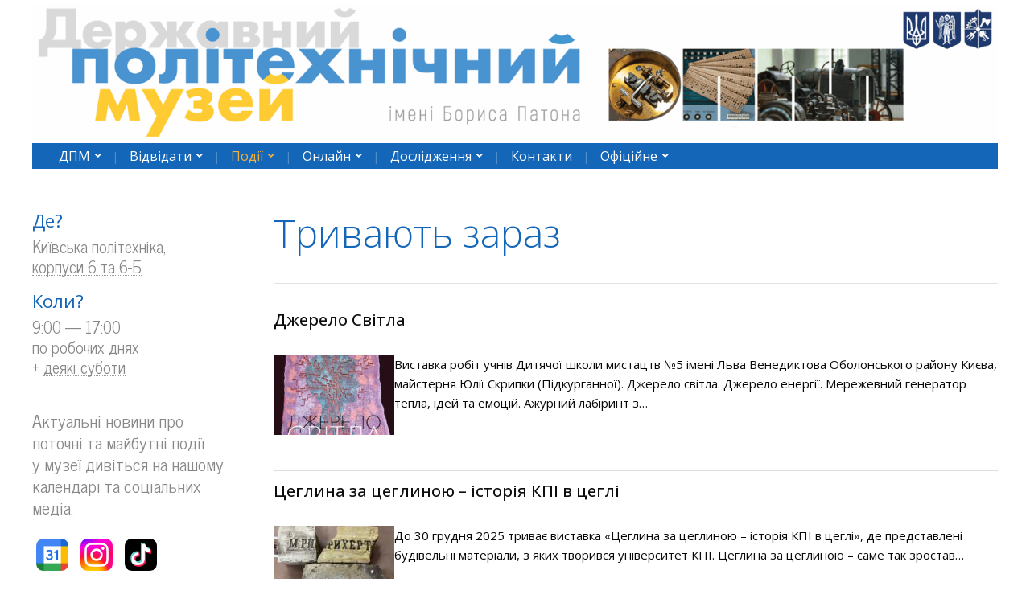

--- FILE ---
content_type: text/html; charset=UTF-8
request_url: https://museum.kpi.ua/category/events/ongoing/
body_size: 10958
content:
<!DOCTYPE html>
<html lang="uk">
	<head>
		<meta charset="UTF-8" />
		<meta http-equiv="X-UA-Compatible" content="IE=edge" />
		<meta name="viewport" content="width=device-width, initial-scale=1.0" />
		<link rel="profile" href="//gmpg.org/xfn/11" />
		<script async src="https://www.googletagmanager.com/gtag/js?id=G-4B6S0YTYCJ"></script>
		<script>
		  window.dataLayer = window.dataLayer || [];
		  function gtag(){dataLayer.push(arguments);}
		  gtag('js', new Date());
		  gtag('config', 'G-4B6S0YTYCJ');
		</script>
	<title>Тривають зараз &#8211; Державний політехнічний музей</title>
<meta name='robots' content='max-image-preview:large' />
	<style>img:is([sizes="auto" i], [sizes^="auto," i]) { contain-intrinsic-size: 3000px 1500px }</style>
	<link rel="alternate" type="application/rss+xml" title="Державний політехнічний музей &raquo; стрічка" href="https://museum.kpi.ua/feed/" />
<link rel="alternate" type="application/rss+xml" title="Державний політехнічний музей &raquo; Канал коментарів" href="https://museum.kpi.ua/comments/feed/" />
<link rel="alternate" type="application/rss+xml" title="Державний політехнічний музей &raquo; Тривають зараз Канал категорії" href="https://museum.kpi.ua/category/events/ongoing/feed/" />
<script type="text/javascript">
/* <![CDATA[ */
window._wpemojiSettings = {"baseUrl":"https:\/\/s.w.org\/images\/core\/emoji\/15.1.0\/72x72\/","ext":".png","svgUrl":"https:\/\/s.w.org\/images\/core\/emoji\/15.1.0\/svg\/","svgExt":".svg","source":{"concatemoji":"https:\/\/museum.kpi.ua\/wp-includes\/js\/wp-emoji-release.min.js?ver=6.8.1"}};
/*! This file is auto-generated */
!function(i,n){var o,s,e;function c(e){try{var t={supportTests:e,timestamp:(new Date).valueOf()};sessionStorage.setItem(o,JSON.stringify(t))}catch(e){}}function p(e,t,n){e.clearRect(0,0,e.canvas.width,e.canvas.height),e.fillText(t,0,0);var t=new Uint32Array(e.getImageData(0,0,e.canvas.width,e.canvas.height).data),r=(e.clearRect(0,0,e.canvas.width,e.canvas.height),e.fillText(n,0,0),new Uint32Array(e.getImageData(0,0,e.canvas.width,e.canvas.height).data));return t.every(function(e,t){return e===r[t]})}function u(e,t,n){switch(t){case"flag":return n(e,"\ud83c\udff3\ufe0f\u200d\u26a7\ufe0f","\ud83c\udff3\ufe0f\u200b\u26a7\ufe0f")?!1:!n(e,"\ud83c\uddfa\ud83c\uddf3","\ud83c\uddfa\u200b\ud83c\uddf3")&&!n(e,"\ud83c\udff4\udb40\udc67\udb40\udc62\udb40\udc65\udb40\udc6e\udb40\udc67\udb40\udc7f","\ud83c\udff4\u200b\udb40\udc67\u200b\udb40\udc62\u200b\udb40\udc65\u200b\udb40\udc6e\u200b\udb40\udc67\u200b\udb40\udc7f");case"emoji":return!n(e,"\ud83d\udc26\u200d\ud83d\udd25","\ud83d\udc26\u200b\ud83d\udd25")}return!1}function f(e,t,n){var r="undefined"!=typeof WorkerGlobalScope&&self instanceof WorkerGlobalScope?new OffscreenCanvas(300,150):i.createElement("canvas"),a=r.getContext("2d",{willReadFrequently:!0}),o=(a.textBaseline="top",a.font="600 32px Arial",{});return e.forEach(function(e){o[e]=t(a,e,n)}),o}function t(e){var t=i.createElement("script");t.src=e,t.defer=!0,i.head.appendChild(t)}"undefined"!=typeof Promise&&(o="wpEmojiSettingsSupports",s=["flag","emoji"],n.supports={everything:!0,everythingExceptFlag:!0},e=new Promise(function(e){i.addEventListener("DOMContentLoaded",e,{once:!0})}),new Promise(function(t){var n=function(){try{var e=JSON.parse(sessionStorage.getItem(o));if("object"==typeof e&&"number"==typeof e.timestamp&&(new Date).valueOf()<e.timestamp+604800&&"object"==typeof e.supportTests)return e.supportTests}catch(e){}return null}();if(!n){if("undefined"!=typeof Worker&&"undefined"!=typeof OffscreenCanvas&&"undefined"!=typeof URL&&URL.createObjectURL&&"undefined"!=typeof Blob)try{var e="postMessage("+f.toString()+"("+[JSON.stringify(s),u.toString(),p.toString()].join(",")+"));",r=new Blob([e],{type:"text/javascript"}),a=new Worker(URL.createObjectURL(r),{name:"wpTestEmojiSupports"});return void(a.onmessage=function(e){c(n=e.data),a.terminate(),t(n)})}catch(e){}c(n=f(s,u,p))}t(n)}).then(function(e){for(var t in e)n.supports[t]=e[t],n.supports.everything=n.supports.everything&&n.supports[t],"flag"!==t&&(n.supports.everythingExceptFlag=n.supports.everythingExceptFlag&&n.supports[t]);n.supports.everythingExceptFlag=n.supports.everythingExceptFlag&&!n.supports.flag,n.DOMReady=!1,n.readyCallback=function(){n.DOMReady=!0}}).then(function(){return e}).then(function(){var e;n.supports.everything||(n.readyCallback(),(e=n.source||{}).concatemoji?t(e.concatemoji):e.wpemoji&&e.twemoji&&(t(e.twemoji),t(e.wpemoji)))}))}((window,document),window._wpemojiSettings);
/* ]]> */
</script>
<style id='wp-emoji-styles-inline-css' type='text/css'>

	img.wp-smiley, img.emoji {
		display: inline !important;
		border: none !important;
		box-shadow: none !important;
		height: 1em !important;
		width: 1em !important;
		margin: 0 0.07em !important;
		vertical-align: -0.1em !important;
		background: none !important;
		padding: 0 !important;
	}
</style>
<link rel='stylesheet' id='wp-block-library-css' href='https://museum.kpi.ua/wp-includes/css/dist/block-library/style.min.css?ver=6.8.1' type='text/css' media='all' />
<style id='classic-theme-styles-inline-css' type='text/css'>
/*! This file is auto-generated */
.wp-block-button__link{color:#fff;background-color:#32373c;border-radius:9999px;box-shadow:none;text-decoration:none;padding:calc(.667em + 2px) calc(1.333em + 2px);font-size:1.125em}.wp-block-file__button{background:#32373c;color:#fff;text-decoration:none}
</style>
<style id='global-styles-inline-css' type='text/css'>
:root{--wp--preset--aspect-ratio--square: 1;--wp--preset--aspect-ratio--4-3: 4/3;--wp--preset--aspect-ratio--3-4: 3/4;--wp--preset--aspect-ratio--3-2: 3/2;--wp--preset--aspect-ratio--2-3: 2/3;--wp--preset--aspect-ratio--16-9: 16/9;--wp--preset--aspect-ratio--9-16: 9/16;--wp--preset--color--black: #000000;--wp--preset--color--cyan-bluish-gray: #abb8c3;--wp--preset--color--white: #ffffff;--wp--preset--color--pale-pink: #f78da7;--wp--preset--color--vivid-red: #cf2e2e;--wp--preset--color--luminous-vivid-orange: #ff6900;--wp--preset--color--luminous-vivid-amber: #fcb900;--wp--preset--color--light-green-cyan: #7bdcb5;--wp--preset--color--vivid-green-cyan: #00d084;--wp--preset--color--pale-cyan-blue: #8ed1fc;--wp--preset--color--vivid-cyan-blue: #0693e3;--wp--preset--color--vivid-purple: #9b51e0;--wp--preset--gradient--vivid-cyan-blue-to-vivid-purple: linear-gradient(135deg,rgba(6,147,227,1) 0%,rgb(155,81,224) 100%);--wp--preset--gradient--light-green-cyan-to-vivid-green-cyan: linear-gradient(135deg,rgb(122,220,180) 0%,rgb(0,208,130) 100%);--wp--preset--gradient--luminous-vivid-amber-to-luminous-vivid-orange: linear-gradient(135deg,rgba(252,185,0,1) 0%,rgba(255,105,0,1) 100%);--wp--preset--gradient--luminous-vivid-orange-to-vivid-red: linear-gradient(135deg,rgba(255,105,0,1) 0%,rgb(207,46,46) 100%);--wp--preset--gradient--very-light-gray-to-cyan-bluish-gray: linear-gradient(135deg,rgb(238,238,238) 0%,rgb(169,184,195) 100%);--wp--preset--gradient--cool-to-warm-spectrum: linear-gradient(135deg,rgb(74,234,220) 0%,rgb(151,120,209) 20%,rgb(207,42,186) 40%,rgb(238,44,130) 60%,rgb(251,105,98) 80%,rgb(254,248,76) 100%);--wp--preset--gradient--blush-light-purple: linear-gradient(135deg,rgb(255,206,236) 0%,rgb(152,150,240) 100%);--wp--preset--gradient--blush-bordeaux: linear-gradient(135deg,rgb(254,205,165) 0%,rgb(254,45,45) 50%,rgb(107,0,62) 100%);--wp--preset--gradient--luminous-dusk: linear-gradient(135deg,rgb(255,203,112) 0%,rgb(199,81,192) 50%,rgb(65,88,208) 100%);--wp--preset--gradient--pale-ocean: linear-gradient(135deg,rgb(255,245,203) 0%,rgb(182,227,212) 50%,rgb(51,167,181) 100%);--wp--preset--gradient--electric-grass: linear-gradient(135deg,rgb(202,248,128) 0%,rgb(113,206,126) 100%);--wp--preset--gradient--midnight: linear-gradient(135deg,rgb(2,3,129) 0%,rgb(40,116,252) 100%);--wp--preset--font-size--small: 13px;--wp--preset--font-size--medium: 20px;--wp--preset--font-size--large: 36px;--wp--preset--font-size--x-large: 42px;--wp--preset--spacing--20: 0.44rem;--wp--preset--spacing--30: 0.67rem;--wp--preset--spacing--40: 1rem;--wp--preset--spacing--50: 1.5rem;--wp--preset--spacing--60: 2.25rem;--wp--preset--spacing--70: 3.38rem;--wp--preset--spacing--80: 5.06rem;--wp--preset--shadow--natural: 6px 6px 9px rgba(0, 0, 0, 0.2);--wp--preset--shadow--deep: 12px 12px 50px rgba(0, 0, 0, 0.4);--wp--preset--shadow--sharp: 6px 6px 0px rgba(0, 0, 0, 0.2);--wp--preset--shadow--outlined: 6px 6px 0px -3px rgba(255, 255, 255, 1), 6px 6px rgba(0, 0, 0, 1);--wp--preset--shadow--crisp: 6px 6px 0px rgba(0, 0, 0, 1);}:where(.is-layout-flex){gap: 0.5em;}:where(.is-layout-grid){gap: 0.5em;}body .is-layout-flex{display: flex;}.is-layout-flex{flex-wrap: wrap;align-items: center;}.is-layout-flex > :is(*, div){margin: 0;}body .is-layout-grid{display: grid;}.is-layout-grid > :is(*, div){margin: 0;}:where(.wp-block-columns.is-layout-flex){gap: 2em;}:where(.wp-block-columns.is-layout-grid){gap: 2em;}:where(.wp-block-post-template.is-layout-flex){gap: 1.25em;}:where(.wp-block-post-template.is-layout-grid){gap: 1.25em;}.has-black-color{color: var(--wp--preset--color--black) !important;}.has-cyan-bluish-gray-color{color: var(--wp--preset--color--cyan-bluish-gray) !important;}.has-white-color{color: var(--wp--preset--color--white) !important;}.has-pale-pink-color{color: var(--wp--preset--color--pale-pink) !important;}.has-vivid-red-color{color: var(--wp--preset--color--vivid-red) !important;}.has-luminous-vivid-orange-color{color: var(--wp--preset--color--luminous-vivid-orange) !important;}.has-luminous-vivid-amber-color{color: var(--wp--preset--color--luminous-vivid-amber) !important;}.has-light-green-cyan-color{color: var(--wp--preset--color--light-green-cyan) !important;}.has-vivid-green-cyan-color{color: var(--wp--preset--color--vivid-green-cyan) !important;}.has-pale-cyan-blue-color{color: var(--wp--preset--color--pale-cyan-blue) !important;}.has-vivid-cyan-blue-color{color: var(--wp--preset--color--vivid-cyan-blue) !important;}.has-vivid-purple-color{color: var(--wp--preset--color--vivid-purple) !important;}.has-black-background-color{background-color: var(--wp--preset--color--black) !important;}.has-cyan-bluish-gray-background-color{background-color: var(--wp--preset--color--cyan-bluish-gray) !important;}.has-white-background-color{background-color: var(--wp--preset--color--white) !important;}.has-pale-pink-background-color{background-color: var(--wp--preset--color--pale-pink) !important;}.has-vivid-red-background-color{background-color: var(--wp--preset--color--vivid-red) !important;}.has-luminous-vivid-orange-background-color{background-color: var(--wp--preset--color--luminous-vivid-orange) !important;}.has-luminous-vivid-amber-background-color{background-color: var(--wp--preset--color--luminous-vivid-amber) !important;}.has-light-green-cyan-background-color{background-color: var(--wp--preset--color--light-green-cyan) !important;}.has-vivid-green-cyan-background-color{background-color: var(--wp--preset--color--vivid-green-cyan) !important;}.has-pale-cyan-blue-background-color{background-color: var(--wp--preset--color--pale-cyan-blue) !important;}.has-vivid-cyan-blue-background-color{background-color: var(--wp--preset--color--vivid-cyan-blue) !important;}.has-vivid-purple-background-color{background-color: var(--wp--preset--color--vivid-purple) !important;}.has-black-border-color{border-color: var(--wp--preset--color--black) !important;}.has-cyan-bluish-gray-border-color{border-color: var(--wp--preset--color--cyan-bluish-gray) !important;}.has-white-border-color{border-color: var(--wp--preset--color--white) !important;}.has-pale-pink-border-color{border-color: var(--wp--preset--color--pale-pink) !important;}.has-vivid-red-border-color{border-color: var(--wp--preset--color--vivid-red) !important;}.has-luminous-vivid-orange-border-color{border-color: var(--wp--preset--color--luminous-vivid-orange) !important;}.has-luminous-vivid-amber-border-color{border-color: var(--wp--preset--color--luminous-vivid-amber) !important;}.has-light-green-cyan-border-color{border-color: var(--wp--preset--color--light-green-cyan) !important;}.has-vivid-green-cyan-border-color{border-color: var(--wp--preset--color--vivid-green-cyan) !important;}.has-pale-cyan-blue-border-color{border-color: var(--wp--preset--color--pale-cyan-blue) !important;}.has-vivid-cyan-blue-border-color{border-color: var(--wp--preset--color--vivid-cyan-blue) !important;}.has-vivid-purple-border-color{border-color: var(--wp--preset--color--vivid-purple) !important;}.has-vivid-cyan-blue-to-vivid-purple-gradient-background{background: var(--wp--preset--gradient--vivid-cyan-blue-to-vivid-purple) !important;}.has-light-green-cyan-to-vivid-green-cyan-gradient-background{background: var(--wp--preset--gradient--light-green-cyan-to-vivid-green-cyan) !important;}.has-luminous-vivid-amber-to-luminous-vivid-orange-gradient-background{background: var(--wp--preset--gradient--luminous-vivid-amber-to-luminous-vivid-orange) !important;}.has-luminous-vivid-orange-to-vivid-red-gradient-background{background: var(--wp--preset--gradient--luminous-vivid-orange-to-vivid-red) !important;}.has-very-light-gray-to-cyan-bluish-gray-gradient-background{background: var(--wp--preset--gradient--very-light-gray-to-cyan-bluish-gray) !important;}.has-cool-to-warm-spectrum-gradient-background{background: var(--wp--preset--gradient--cool-to-warm-spectrum) !important;}.has-blush-light-purple-gradient-background{background: var(--wp--preset--gradient--blush-light-purple) !important;}.has-blush-bordeaux-gradient-background{background: var(--wp--preset--gradient--blush-bordeaux) !important;}.has-luminous-dusk-gradient-background{background: var(--wp--preset--gradient--luminous-dusk) !important;}.has-pale-ocean-gradient-background{background: var(--wp--preset--gradient--pale-ocean) !important;}.has-electric-grass-gradient-background{background: var(--wp--preset--gradient--electric-grass) !important;}.has-midnight-gradient-background{background: var(--wp--preset--gradient--midnight) !important;}.has-small-font-size{font-size: var(--wp--preset--font-size--small) !important;}.has-medium-font-size{font-size: var(--wp--preset--font-size--medium) !important;}.has-large-font-size{font-size: var(--wp--preset--font-size--large) !important;}.has-x-large-font-size{font-size: var(--wp--preset--font-size--x-large) !important;}
:where(.wp-block-post-template.is-layout-flex){gap: 1.25em;}:where(.wp-block-post-template.is-layout-grid){gap: 1.25em;}
:where(.wp-block-columns.is-layout-flex){gap: 2em;}:where(.wp-block-columns.is-layout-grid){gap: 2em;}
:root :where(.wp-block-pullquote){font-size: 1.5em;line-height: 1.6;}
</style>
<link rel='stylesheet' id='fleming-style-css' href='https://museum.kpi.ua/wp-content/themes/fleming/style.css?ver=1.2.2' type='text/css' media='all' />
<link rel='stylesheet' id='academia-icomoon-css' href='https://museum.kpi.ua/wp-content/themes/fleming/css/icomoon.css?ver=1.2.2' type='text/css' media='all' />
<link rel='stylesheet' id='recent-posts-widget-with-thumbnails-public-style-css' href='https://museum.kpi.ua/wp-content/plugins/recent-posts-widget-with-thumbnails/public.css?ver=7.1.1' type='text/css' media='all' />
<!--n2css--><!--n2js--><script type="text/javascript" src="https://museum.kpi.ua/wp-includes/js/jquery/jquery.min.js?ver=3.7.1" id="jquery-core-js"></script>
<script type="text/javascript" src="https://museum.kpi.ua/wp-includes/js/jquery/jquery-migrate.min.js?ver=3.4.1" id="jquery-migrate-js"></script>
<script type="text/javascript" src="https://museum.kpi.ua/wp-content/themes/fleming/js/superfish.min.js?ver=1" id="jquery-superfish-js"></script>
<script type="text/javascript" src="https://museum.kpi.ua/wp-content/themes/fleming/js/jquery.flexslider-min.js?ver=1" id="jquery-flexslider-js"></script>
<link rel="https://api.w.org/" href="https://museum.kpi.ua/wp-json/" /><link rel="alternate" title="JSON" type="application/json" href="https://museum.kpi.ua/wp-json/wp/v2/categories/21" /><link rel="EditURI" type="application/rsd+xml" title="RSD" href="https://museum.kpi.ua/xmlrpc.php?rsd" />
<meta name="generator" content="WordPress 6.8.1" />

<!-- Begin Theme Custom CSS -->
<style type="text/css" id="academiathemes-custom-css">
.site-section-wrapper-primary-menu, .site-column-aside .widget_nav_menu .current-menu-item > a, .site-column-aside .widget_nav_menu .current-menu-item.menu-item-has-children > a, .site-column-aside .widget_nav_menu .current-page-ancestor > a{background:#1466b8;}.site-column-aside .widget_nav_menu .current-menu-item > a, .site-column-aside .widget_nav_menu .current-menu-item.menu-item-has-children > a, .site-column-aside .widget_nav_menu .current-page-ancestor > a{border-right-color:#1466b8;border-left-color:#1466b8;}.large-nav ul a{color:#0a0a0a;}#site-mobile-menu-toggle .site-toggle-anchor{background-color:#195aaa;}#site-mobile-menu-toggle .site-toggle-anchor:hover, #site-mobile-menu-toggle .site-toggle-anchor:focus{background-color:#1e73be;}#site-mobile-menu{background-color:#e2e2e2;}#site-mobile-menu a, #site-mobile-menu .sub-menu-toggle{color:#3589a8;}#site-mobile-menu a:hover, #site-mobile-menu a:focus{color:#dd9933;}#site-mobile-menu .sub-menu-toggle:hover, #site-mobile-menu .sub-menu-toggle:focus{background-color:#dd9933;}
</style>
<!-- End Theme Custom CSS -->
<link rel="icon" href="https://museum.kpi.ua/wp-content/uploads/2022/06/DPM2020-Logo-NoText-blue-on-white-round-300x300-1-150x150.png" sizes="32x32" />
<link rel="icon" href="https://museum.kpi.ua/wp-content/uploads/2022/06/DPM2020-Logo-NoText-blue-on-white-round-300x300-1-300x300.png" sizes="192x192" />
<link rel="apple-touch-icon" href="https://museum.kpi.ua/wp-content/uploads/2022/06/DPM2020-Logo-NoText-blue-on-white-round-300x300-1-300x300.png" />
<meta name="msapplication-TileImage" content="https://museum.kpi.ua/wp-content/uploads/2022/06/DPM2020-Logo-NoText-blue-on-white-round-300x300-1-300x300.png" />
</head>

<body class="archive category category-ongoing category-21 wp-custom-logo wp-embed-responsive wp-theme-fleming site-page-noslideshow page-sidebar-primary page-header-default">


<div id="container">

	<a class="skip-link screen-reader-text" href="#site-main">Skip to content</a>
	<div class="site-wrapper-all site-wrapper-boxed">

		
		<header id="site-masthead" class="site-section site-section-masthead">
			<div class="site-section-wrapper site-section-wrapper-masthead">
				<div id="site-logo"><a href="https://museum.kpi.ua/" class="custom-logo-link" rel="home"><img width="2560" height="360" src="https://museum.kpi.ua/wp-content/uploads/2025/05/DPMLogoLettered_2560x360.png" class="custom-logo" alt="Logo for Державний політехнічний музей" decoding="async" fetchpriority="high" srcset="https://museum.kpi.ua/wp-content/uploads/2025/05/DPMLogoLettered_2560x360.png 2560w, https://museum.kpi.ua/wp-content/uploads/2025/05/DPMLogoLettered_2560x360-300x42.png 300w, https://museum.kpi.ua/wp-content/uploads/2025/05/DPMLogoLettered_2560x360-1024x144.png 1024w, https://museum.kpi.ua/wp-content/uploads/2025/05/DPMLogoLettered_2560x360-768x108.png 768w, https://museum.kpi.ua/wp-content/uploads/2025/05/DPMLogoLettered_2560x360-1536x216.png 1536w, https://museum.kpi.ua/wp-content/uploads/2025/05/DPMLogoLettered_2560x360-2048x288.png 2048w" sizes="(max-width: 2560px) 100vw, 2560px" /></a>				</div><!-- #site-logo --><!-- ws fix
				-->			</div><!-- .site-section-wrapper .site-section-wrapper-masthead -->
		</header><!-- #site-masthead .site-section-masthead -->
		<div id="site-section-primary-menu">
			<div class="site-section-wrapper site-section-wrapper-primary-menu">
								<nav id="site-primary-nav">
					<span id="site-mobile-menu-toggle">
	<button class="site-toggle-anchor">
		<span class="site-toggle-icon site-toggle-icon-open is-visible icon-icomoon academia-icon-bars"></span>
		<span class="site-toggle-label site-toggle-label-open is-visible">Меню</span>
		<span class="site-toggle-icon site-toggle-icon-close icon-icomoon academia-icon-bars"></span>
		<span class="site-toggle-label site-toggle-label-close">Меню</span>
	</button><!-- .toggle-anchor -->
</span><!-- #site-mobile-menu-toggle -->

<div id="site-mobile-menu">

	<div class="menu-wrapper">

		
		<nav class="mobile-menu" aria-label="Mobile Menu">

			<ul class="mobile-menu-ul">

			<ul id="menu-%d0%b3%d0%be%d0%bb%d0%be%d0%b2%d0%bd%d0%b5-%d0%bc%d0%b5%d0%bd%d1%8e" class="menu"><li id="menu-item-63" class="menu-item menu-item-type-post_type menu-item-object-page menu-item-home menu-item-has-children menu-item-63"><a href="https://museum.kpi.ua/">ДПМ</a><button class="sub-menu-toggle toggle-anchor"><span class="screen-reader-text">Show sub menu</span><span class="icon-icomoon academia-icon-chevron-down"></span></span></button>
<ul class="sub-menu">
	<li id="menu-item-86" class="menu-item menu-item-type-post_type menu-item-object-page menu-item-home menu-item-86"><a href="https://museum.kpi.ua/">Про музей</a></li>
	<li id="menu-item-69" class="menu-item menu-item-type-post_type menu-item-object-page menu-item-69"><a href="https://museum.kpi.ua/aerospace/">Відділ історії авіації та космонавтики</a></li>
	<li id="menu-item-324" class="menu-item menu-item-type-taxonomy menu-item-object-category menu-item-324"><a href="https://museum.kpi.ua/category/temporary-exhibitions/">Тимчасові виставки</a></li>
	<li id="menu-item-64" class="menu-item menu-item-type-post_type menu-item-object-page menu-item-64"><a href="https://museum.kpi.ua/university-campus/">Навколо музею</a></li>
</ul>
</li>
<li id="menu-item-20" class="menu-item menu-item-type-post_type menu-item-object-page menu-item-has-children menu-item-20"><a href="https://museum.kpi.ua/plan-your-visit/">Відвідати</a><button class="sub-menu-toggle toggle-anchor"><span class="screen-reader-text">Show sub menu</span><span class="icon-icomoon academia-icon-chevron-down"></span></span></button>
<ul class="sub-menu">
	<li id="menu-item-96" class="menu-item menu-item-type-post_type menu-item-object-page menu-item-96"><a href="https://museum.kpi.ua/plan-your-visit/">Час роботи і вартість</a></li>
	<li id="menu-item-80" class="menu-item menu-item-type-post_type menu-item-object-page menu-item-80"><a href="https://museum.kpi.ua/location/">Як дістатись</a></li>
	<li id="menu-item-860" class="menu-item menu-item-type-post_type menu-item-object-page menu-item-860"><a href="https://museum.kpi.ua/book-a-tour/">Замовлення екскурсій</a></li>
	<li id="menu-item-79" class="menu-item menu-item-type-post_type menu-item-object-page menu-item-79"><a href="https://museum.kpi.ua/policy/">Правила та техніка безпеки</a></li>
</ul>
</li>
<li id="menu-item-726" class="menu-item menu-item-type-taxonomy menu-item-object-category current-menu-item current-menu-ancestor current-menu-parent menu-item-has-children menu-item-726"><a href="https://museum.kpi.ua/category/events/ongoing/" aria-current="page">Події</a><button class="sub-menu-toggle toggle-anchor"><span class="screen-reader-text">Show sub menu</span><span class="icon-icomoon academia-icon-chevron-down"></span></span></button>
<ul class="sub-menu">
	<li id="menu-item-727" class="menu-item menu-item-type-taxonomy menu-item-object-category current-menu-item menu-item-727"><a href="https://museum.kpi.ua/category/events/ongoing/" aria-current="page">Тривають зараз</a></li>
	<li id="menu-item-818" class="menu-item menu-item-type-post_type menu-item-object-post menu-item-818"><a href="https://museum.kpi.ua/events/calendar/">Календар подій і заходів</a></li>
	<li id="menu-item-728" class="menu-item menu-item-type-taxonomy menu-item-object-category menu-item-728"><a href="https://museum.kpi.ua/category/events/past-events/">Минулі події</a></li>
</ul>
</li>
<li id="menu-item-42" class="menu-item menu-item-type-post_type menu-item-object-page menu-item-has-children menu-item-42"><a href="https://museum.kpi.ua/online/">Онлайн</a><button class="sub-menu-toggle toggle-anchor"><span class="screen-reader-text">Show sub menu</span><span class="icon-icomoon academia-icon-chevron-down"></span></span></button>
<ul class="sub-menu">
	<li id="menu-item-627" class="menu-item menu-item-type-custom menu-item-object-custom menu-item-627"><a href="https://kyiv.ua.museum-digital.org/objects?instnr=13">Віртуальна експозиція</a></li>
	<li id="menu-item-84" class="menu-item menu-item-type-custom menu-item-object-custom menu-item-84"><a href="https://museum.kpi.ua/map/">Машина часу і простору</a></li>
	<li id="menu-item-82" class="menu-item menu-item-type-taxonomy menu-item-object-category menu-item-82"><a href="https://museum.kpi.ua/category/library-scanned/">Оцифровки музею</a></li>
</ul>
</li>
<li id="menu-item-724" class="menu-item menu-item-type-taxonomy menu-item-object-category menu-item-has-children menu-item-724"><a href="https://museum.kpi.ua/category/sci/">Дослідження</a><button class="sub-menu-toggle toggle-anchor"><span class="screen-reader-text">Show sub menu</span><span class="icon-icomoon academia-icon-chevron-down"></span></span></button>
<ul class="sub-menu">
	<li id="menu-item-597" class="menu-item menu-item-type-custom menu-item-object-custom menu-item-597"><a href="https://museum.kpi.ua/URI/search.php">Публікації музею</a></li>
	<li id="menu-item-735" class="menu-item menu-item-type-taxonomy menu-item-object-category menu-item-735"><a href="https://museum.kpi.ua/category/sci/readings/">Наукові читання</a></li>
	<li id="menu-item-736" class="menu-item menu-item-type-taxonomy menu-item-object-category menu-item-736"><a href="https://museum.kpi.ua/category/sci/conference/">Конференції</a></li>
</ul>
</li>
<li id="menu-item-115" class="menu-item menu-item-type-post_type menu-item-object-page menu-item-115"><a href="https://museum.kpi.ua/contacts/">Контакти</a></li>
<li id="menu-item-669" class="menu-item menu-item-type-post_type menu-item-object-page menu-item-has-children menu-item-669"><a href="https://museum.kpi.ua/official/">Офіційне</a><button class="sub-menu-toggle toggle-anchor"><span class="screen-reader-text">Show sub menu</span><span class="icon-icomoon academia-icon-chevron-down"></span></span></button>
<ul class="sub-menu">
	<li id="menu-item-750" class="menu-item menu-item-type-taxonomy menu-item-object-category menu-item-750"><a href="https://museum.kpi.ua/category/official-info/%d0%be%d1%84%d1%96%d1%86%d1%96%d0%b9%d0%bd%d1%96-%d0%b4%d0%be%d0%ba%d1%83%d0%bc%d0%b5%d0%bd%d1%82%d0%b8/">Документи</a></li>
	<li id="menu-item-671" class="menu-item menu-item-type-taxonomy menu-item-object-category menu-item-671"><a href="https://museum.kpi.ua/category/official-info/official-vacancies/">Вакансії</a></li>
</ul>
</li>
</ul>
			</ul><!-- .mobile-menu-ul -->

		</nav><!-- .mobile-menu -->

	</div><!-- .menu-wrapper -->

</div><!-- #site-mobile-menu -->
<ul id="site-primary-menu" class="navbar-nav dropdown large-nav sf-menu clearfix"><li class="menu-item menu-item-type-post_type menu-item-object-page menu-item-home menu-item-has-children menu-item-63"><a href="https://museum.kpi.ua/">ДПМ</a>
<ul class="sub-menu">
	<li class="menu-item menu-item-type-post_type menu-item-object-page menu-item-home menu-item-86"><a href="https://museum.kpi.ua/">Про музей</a></li>
	<li class="menu-item menu-item-type-post_type menu-item-object-page menu-item-69"><a href="https://museum.kpi.ua/aerospace/">Відділ історії авіації та космонавтики</a></li>
	<li class="menu-item menu-item-type-taxonomy menu-item-object-category menu-item-324"><a href="https://museum.kpi.ua/category/temporary-exhibitions/">Тимчасові виставки</a></li>
	<li class="menu-item menu-item-type-post_type menu-item-object-page menu-item-64"><a href="https://museum.kpi.ua/university-campus/">Навколо музею</a></li>
</ul>
</li>
<li class="menu-item menu-item-type-post_type menu-item-object-page menu-item-has-children menu-item-20"><a href="https://museum.kpi.ua/plan-your-visit/">Відвідати</a>
<ul class="sub-menu">
	<li class="menu-item menu-item-type-post_type menu-item-object-page menu-item-96"><a href="https://museum.kpi.ua/plan-your-visit/">Час роботи і вартість</a></li>
	<li class="menu-item menu-item-type-post_type menu-item-object-page menu-item-80"><a href="https://museum.kpi.ua/location/">Як дістатись</a></li>
	<li class="menu-item menu-item-type-post_type menu-item-object-page menu-item-860"><a href="https://museum.kpi.ua/book-a-tour/">Замовлення екскурсій</a></li>
	<li class="menu-item menu-item-type-post_type menu-item-object-page menu-item-79"><a href="https://museum.kpi.ua/policy/">Правила та техніка безпеки</a></li>
</ul>
</li>
<li class="menu-item menu-item-type-taxonomy menu-item-object-category current-menu-item current-menu-ancestor current-menu-parent menu-item-has-children menu-item-726"><a href="https://museum.kpi.ua/category/events/ongoing/" aria-current="page">Події</a>
<ul class="sub-menu">
	<li class="menu-item menu-item-type-taxonomy menu-item-object-category current-menu-item menu-item-727"><a href="https://museum.kpi.ua/category/events/ongoing/" aria-current="page">Тривають зараз</a></li>
	<li class="menu-item menu-item-type-post_type menu-item-object-post menu-item-818"><a href="https://museum.kpi.ua/events/calendar/">Календар подій і заходів</a></li>
	<li class="menu-item menu-item-type-taxonomy menu-item-object-category menu-item-728"><a href="https://museum.kpi.ua/category/events/past-events/">Минулі події</a></li>
</ul>
</li>
<li class="menu-item menu-item-type-post_type menu-item-object-page menu-item-has-children menu-item-42"><a href="https://museum.kpi.ua/online/">Онлайн</a>
<ul class="sub-menu">
	<li class="menu-item menu-item-type-custom menu-item-object-custom menu-item-627"><a href="https://kyiv.ua.museum-digital.org/objects?instnr=13">Віртуальна експозиція</a></li>
	<li class="menu-item menu-item-type-custom menu-item-object-custom menu-item-84"><a href="https://museum.kpi.ua/map/">Машина часу і простору</a></li>
	<li class="menu-item menu-item-type-taxonomy menu-item-object-category menu-item-82"><a href="https://museum.kpi.ua/category/library-scanned/">Оцифровки музею</a></li>
</ul>
</li>
<li class="menu-item menu-item-type-taxonomy menu-item-object-category menu-item-has-children menu-item-724"><a href="https://museum.kpi.ua/category/sci/">Дослідження</a>
<ul class="sub-menu">
	<li class="menu-item menu-item-type-custom menu-item-object-custom menu-item-597"><a href="https://museum.kpi.ua/URI/search.php">Публікації музею</a></li>
	<li class="menu-item menu-item-type-taxonomy menu-item-object-category menu-item-735"><a href="https://museum.kpi.ua/category/sci/readings/">Наукові читання</a></li>
	<li class="menu-item menu-item-type-taxonomy menu-item-object-category menu-item-736"><a href="https://museum.kpi.ua/category/sci/conference/">Конференції</a></li>
</ul>
</li>
<li class="menu-item menu-item-type-post_type menu-item-object-page menu-item-115"><a href="https://museum.kpi.ua/contacts/">Контакти</a></li>
<li class="menu-item menu-item-type-post_type menu-item-object-page menu-item-has-children menu-item-669"><a href="https://museum.kpi.ua/official/">Офіційне</a>
<ul class="sub-menu">
	<li class="menu-item menu-item-type-taxonomy menu-item-object-category menu-item-750"><a href="https://museum.kpi.ua/category/official-info/%d0%be%d1%84%d1%96%d1%86%d1%96%d0%b9%d0%bd%d1%96-%d0%b4%d0%be%d0%ba%d1%83%d0%bc%d0%b5%d0%bd%d1%82%d0%b8/">Документи</a></li>
	<li class="menu-item menu-item-type-taxonomy menu-item-object-category menu-item-671"><a href="https://museum.kpi.ua/category/official-info/official-vacancies/">Вакансії</a></li>
</ul>
</li>
</ul></nav><!-- #site-primary-nav -->			</div><!-- .site-section-wrapper .site-section-wrapper-primary-menu -->
		</div><!-- #site-section-primary-menu -->
		
<main id="site-main">

	<div class="site-section-wrapper site-section-wrapper-main">

			<div id="site-page-columns">

			<div id="site-aside-primary" class="site-column site-column-aside">
			<div class="site-column-wrapper site-aside-wrapper clearfix">

				<div class="widget_text widget widget_custom_html clearfix" id="custom_html-3"><div class="textwidget custom-html-widget"><div class="custom-leftcolum-header">
Де?
</div>
<div class="custom-leftcolum-general-text">Київська політехніка,<br><a href="https://museum.kpi.ua/location/" style="text-decoration:none; border-bottom: 1px dotted #999; display: inline-block; line-height: 1;">корпуси 6 та 6-Б</a>
</div>

<div class="custom-leftcolum-header">
Коли?
</div>
<div class="custom-leftcolum-general-text" style="margin-bottom:0; padding-bottom:0">9:00 &mdash; 17:00<br>
по робочих днях<br>
+ <a href="https://museum.kpi.ua/events/meshpukhsabbath/" style="text-decoration:none; border-bottom: 1px dotted #999; display: inline-block; line-height: 1;">деякі суботи</a>
</div></div></div><div class="widget_text widget widget_custom_html clearfix" id="custom_html-2"><div class="textwidget custom-html-widget"><div class="custom-leftcolum-larger-text">
	Актуальні&nbsp;новини про поточні та&nbsp;майбутні події у&nbsp;музеї 
дивіться на&nbsp;нашому календарі та соціальних медіа:
</div><br>
<div class="custom-leftcolum-larger-text">
<a                 href="https://museum.kpi.ua/events/calendar/"                    ><img src="https://museum.kpi.ua/img/icons/squarelogo_gc_256x256px.png" style="width:33%; max-width:40px; margin:5px;" alt="DPM Calendar"    /></a>
<a target="_blank" href="https://www.instagram.com/museumkpi/"                      ><img src="https://museum.kpi.ua/img/icons/squarelogo_ig_256x256px.png" style="width:33%; max-width:40px; margin:5px;" alt="DPM on Instagram"/></a>
<a target="_blank" href="https://www.tiktok.com/@museumkpi"                         ><img src="https://museum.kpi.ua/img/icons/squarelogo_tt_256x256px.png" style="width:33%; max-width:40px; margin:5px;" alt="DPM on TikTok"   /></a>
<br>
<a target="_blank" href="https://www.facebook.com/PolytechnicMuseum/"               ><img src="https://museum.kpi.ua/img/icons/squarelogo_fb_256x256px.png" style="width:33%; max-width:40px; margin:5px;" alt="DPM on Facebook" /></a>
<a target="_blank" href="https://www.youtube.com/@kpistatepolytechnicmuseum"        ><img src="https://museum.kpi.ua/img/icons/squarelogo_yt_256x256px.png" style="width:33%; max-width:40px; margin:5px;" alt="DPM on YouTube"  /></a>
<a target="_blank" href="https://www.linkedin.com/company/state-polytechnic-museum/"><img src="https://museum.kpi.ua/img/icons/squarelogo_li_256x256px.png" style="width:33%; max-width:40px; margin:5px;" alt="DPM on Linkedin" /></a>
</div>
</div></div>
			</div><!-- .site-column-wrapper .site-aside-wrapper .clearfix -->
		</div><!-- #site-aside-primary .site-column site-column-aside --><!-- ws fix

			--><div id="site-column-main" class="site-column site-column-main">
				
				<div class="site-column-main-wrapper clearfix">

					<div id="site-column-content" class="site-column site-column-content"><div class="site-column-wrapper site-column-content-wrapper">
					<h1 class="page-title archives-title">Тривають зараз</h1>
					<hr />

					<ul class="site-archive-posts">

	<li class="site-archive-post has-post-thumbnail post-1007 post type-post status-publish format-standard hentry category-events category-temporary-exhibitions category-ongoing">

		<div class="site-column-widget-wrapper">
			<p class="entry-descriptor"><span class="entry-descriptor-span"><time class="entry-date published" datetime="2025-12-10T13:30:35+03:00"></time></span></p>			<h2 class="entry-title"><a href="https://museum.kpi.ua/events/light-source/" title="Permalink to Джерело Світла">Джерело Світла</a></h2>
			<div class="entry-details">
								<div class="entry-thumbnail">
					<div class="entry-thumbnail-wrapper">
						<a href="https://museum.kpi.ua/events/light-source/" rel="bookmark"><img width="150" height="100" src="https://museum.kpi.ua/wp-content/uploads/2025/12/ligtsource-poster-150x100.jpg" class="attachment-post-thumbnail size-post-thumbnail wp-post-image" alt="Thumbnail for the post titled: Джерело Світла" decoding="async" /></a>					</div><!-- .entry-thumbnail-wrapper -->
				</div><!-- .entry-thumbnail -->				<div class="entry-preview">
					<div class="entry-preview-wrapper">
						<p>Виставка робіт учнів Дитячої школи мистацтв №5 імені Льва Венедиктова Оболонського району Києва, майстерня Юлії Скрипки (Підкурганної). Джерело світла. Джерело енергії. Мережевний генератор тепла, ідей та емоцій. Ажурний лабіринт з&hellip;</p>
					</div><!-- .entry-preview-wrapper -->
				</div><!-- .entry-preview -->
			</div><!-- .entry-details -->
		</div><!-- .site-column-widget-wrapper -->

	</li><!-- .site-archive-post --><li class="site-archive-post has-post-thumbnail post-994 post type-post status-publish format-standard hentry category-events category-temporary-exhibitions category-ongoing">

		<div class="site-column-widget-wrapper">
			<p class="entry-descriptor"><span class="entry-descriptor-span"><time class="entry-date published" datetime="2025-11-22T11:03:55+03:00"></time></span></p>			<h2 class="entry-title"><a href="https://museum.kpi.ua/events/%d1%86%d0%b5%d0%b3%d0%bb%d0%b8%d0%bd%d0%b0-%d0%b7%d0%b0-%d1%86%d0%b5%d0%b3%d0%bb%d0%b8%d0%bd%d0%be%d1%8e-%d1%96%d1%81%d1%82%d0%be%d1%80%d1%96%d1%8f-%d0%ba%d0%bf%d1%96-%d0%b2-%d1%86%d0%b5%d0%b3%d0%bb/" title="Permalink to Цеглина за цеглиною – історія КПІ в цеглі">Цеглина за цеглиною – історія КПІ в цеглі</a></h2>
			<div class="entry-details">
								<div class="entry-thumbnail">
					<div class="entry-thumbnail-wrapper">
						<a href="https://museum.kpi.ua/events/%d1%86%d0%b5%d0%b3%d0%bb%d0%b8%d0%bd%d0%b0-%d0%b7%d0%b0-%d1%86%d0%b5%d0%b3%d0%bb%d0%b8%d0%bd%d0%be%d1%8e-%d1%96%d1%81%d1%82%d0%be%d1%80%d1%96%d1%8f-%d0%ba%d0%bf%d1%96-%d0%b2-%d1%86%d0%b5%d0%b3%d0%bb/" rel="bookmark"><img width="150" height="100" src="https://museum.kpi.ua/wp-content/uploads/2025/11/561082875_1234036612093905_4799929726448065116_n_1-150x100.jpg" class="attachment-post-thumbnail size-post-thumbnail wp-post-image" alt="Thumbnail for the post titled: Цеглина за цеглиною – історія КПІ в цеглі" decoding="async" /></a>					</div><!-- .entry-thumbnail-wrapper -->
				</div><!-- .entry-thumbnail -->				<div class="entry-preview">
					<div class="entry-preview-wrapper">
						<p>До 30 грудня 2025 триває виставка «Цеглина за цеглиною – історія КПІ в цеглі», де представлені будівельні матеріали, з яких творився університет КПІ. Цеглина за цеглиною &#8211; саме так зростав&hellip;</p>
					</div><!-- .entry-preview-wrapper -->
				</div><!-- .entry-preview -->
			</div><!-- .entry-details -->
		</div><!-- .site-column-widget-wrapper -->

	</li><!-- .site-archive-post --><li class="site-archive-post has-post-thumbnail post-982 post type-post status-publish format-standard hentry category-events category-temporary-exhibitions category-ongoing">

		<div class="site-column-widget-wrapper">
			<p class="entry-descriptor"><span class="entry-descriptor-span"><time class="entry-date published" datetime="2025-11-17T23:55:01+03:00"></time></span></p>			<h2 class="entry-title"><a href="https://museum.kpi.ua/events/museum-in-a-briefcase/" title="Permalink to Музей у валізі: ЛЮДИ, ІСТОРІЇ, РЕФЛЕКСІЇ&#8221;">Музей у валізі: ЛЮДИ, ІСТОРІЇ, РЕФЛЕКСІЇ&#8221;</a></h2>
			<div class="entry-details">
								<div class="entry-thumbnail">
					<div class="entry-thumbnail-wrapper">
						<a href="https://museum.kpi.ua/events/museum-in-a-briefcase/" rel="bookmark"><img width="150" height="100" src="https://museum.kpi.ua/wp-content/uploads/2025/11/IMG_20251114_145500-150x100.jpg" class="attachment-post-thumbnail size-post-thumbnail wp-post-image" alt="Thumbnail for the post titled: Музей у валізі: ЛЮДИ, ІСТОРІЇ, РЕФЛЕКСІЇ&#8221;" decoding="async" loading="lazy" /></a>					</div><!-- .entry-thumbnail-wrapper -->
				</div><!-- .entry-thumbnail -->				<div class="entry-preview">
					<div class="entry-preview-wrapper">
						<p>З 14 листопада 2025 до 31 січня 2026: виставка &#8220;Музей у валізі: ЛЮДИ, ІСТОРІЇ, РЕФЛЕКСІЇ&#8221;. Це  спільний інноваційний проект Луганського обласного краєзнавчого музею й міжнародного Швейцарського проєкту (Женевський та Фрібурзький університети):&hellip;</p>
					</div><!-- .entry-preview-wrapper -->
				</div><!-- .entry-preview -->
			</div><!-- .entry-details -->
		</div><!-- .site-column-widget-wrapper -->

	</li><!-- .site-archive-post --><li class="site-archive-post has-post-thumbnail post-813 post type-post status-publish format-standard hentry category-events category-ongoing">

		<div class="site-column-widget-wrapper">
			<p class="entry-descriptor"><span class="entry-descriptor-span"><time class="entry-date published" datetime="2025-05-25T15:25:08+03:00"></time></span></p>			<h2 class="entry-title"><a href="https://museum.kpi.ua/events/calendar/" title="Permalink to Календар подій і заходів">Календар подій і заходів</a></h2>
			<div class="entry-details">
								<div class="entry-thumbnail">
					<div class="entry-thumbnail-wrapper">
						<a href="https://museum.kpi.ua/events/calendar/" rel="bookmark"><img width="150" height="100" src="https://museum.kpi.ua/wp-content/uploads/2025/05/Google_Calendar_icon_2020.svg_-150x100.png" class="attachment-post-thumbnail size-post-thumbnail wp-post-image" alt="Thumbnail for the post titled: Календар подій і заходів" decoding="async" loading="lazy" /></a>					</div><!-- .entry-thumbnail-wrapper -->
				</div><!-- .entry-thumbnail -->				<div class="entry-preview">
					<div class="entry-preview-wrapper">
						<p>Тут ви знайдете календар спеціально призначених подій, що проводяться у нашому музеї окрім постійно діючої експозиції та тимчасових виставок.</p>
					</div><!-- .entry-preview-wrapper -->
				</div><!-- .entry-preview -->
			</div><!-- .entry-details -->
		</div><!-- .site-column-widget-wrapper -->

	</li><!-- .site-archive-post --><li class="site-archive-post post-nothumbnail post-687 post type-post status-publish format-standard hentry category-events category-ongoing">

		<div class="site-column-widget-wrapper">
			<p class="entry-descriptor"><span class="entry-descriptor-span"><time class="entry-date published" datetime="2025-04-29T09:42:48+03:00"></time></span></p>			<h2 class="entry-title"><a href="https://museum.kpi.ua/events/charity-wednesday/" title="Permalink to Благодійна середа">Благодійна середа</a></h2>
			<div class="entry-details">
								<div class="entry-preview">
					<div class="entry-preview-wrapper">
						<p>Регулярні благодійні заходи проходять у нашому музеї щосереди о 15:30. Повномасштабна війна рф проти України збільшила чисельність вразливих категорій наших співгромадян, для яких важливо відчути заново радість життя, змогти &#8220;вбудуватися&#8221;&hellip;</p>
					</div><!-- .entry-preview-wrapper -->
				</div><!-- .entry-preview -->
			</div><!-- .entry-details -->
		</div><!-- .site-column-widget-wrapper -->

	</li><!-- .site-archive-post --><li class="site-archive-post post-nothumbnail post-689 post type-post status-publish format-standard hentry category-events category-ongoing">

		<div class="site-column-widget-wrapper">
			<p class="entry-descriptor"><span class="entry-descriptor-span"><time class="entry-date published" datetime="2025-04-28T16:20:00+03:00"></time></span></p>			<h2 class="entry-title"><a href="https://museum.kpi.ua/events/meshpukhsabbath/" title="Permalink to Родинна субота">Родинна субота</a></h2>
			<div class="entry-details">
								<div class="entry-preview">
					<div class="entry-preview-wrapper">
						<p>Родинна субота – це спеціальний день, коли діти можуть запросити до музею своїх зайнятих на роботі дорослих, а дорослі – показати своїм близьким шматочок історії своєї професії. У родинну суботу&hellip;</p>
					</div><!-- .entry-preview-wrapper -->
				</div><!-- .entry-preview -->
			</div><!-- .entry-details -->
		</div><!-- .site-column-widget-wrapper -->

	</li><!-- .site-archive-post --><li class="site-archive-post has-post-thumbnail post-741 post type-post status-publish format-standard hentry category-events category-temporary-exhibitions category-ongoing">

		<div class="site-column-widget-wrapper">
			<p class="entry-descriptor"><span class="entry-descriptor-span"><time class="entry-date published" datetime="2025-04-23T15:43:00+03:00"></time></span></p>			<h2 class="entry-title"><a href="https://museum.kpi.ua/events/piezomotors/" title="Permalink to П&#8217;єзоелектричні двигуни: мінівиставка">П&#8217;єзоелектричні двигуни: мінівиставка</a></h2>
			<div class="entry-details">
								<div class="entry-thumbnail">
					<div class="entry-thumbnail-wrapper">
						<a href="https://museum.kpi.ua/events/piezomotors/" rel="bookmark"><img width="150" height="100" src="https://museum.kpi.ua/wp-content/uploads/2025/05/piezomotor_9999-white-screened-1200px-150x100.jpg" class="attachment-post-thumbnail size-post-thumbnail wp-post-image" alt="Thumbnail for the post titled: П&#8217;єзоелектричні двигуни: мінівиставка" decoding="async" loading="lazy" /></a>					</div><!-- .entry-thumbnail-wrapper -->
				</div><!-- .entry-thumbnail -->				<div class="entry-preview">
					<div class="entry-preview-wrapper">
						<p>П’єзодвигуни – це двигуни з п’єзоелектричним матеріалом у якості робочого тіла, високочастотні мікроскопічні коливання якого перетворюються на обертальний або поступальний рух. Двигуни цього типу мають перевагу у деяких спеціальних застосуваннях,&hellip;</p>
					</div><!-- .entry-preview-wrapper -->
				</div><!-- .entry-preview -->
			</div><!-- .entry-details -->
		</div><!-- .site-column-widget-wrapper -->

	</li><!-- .site-archive-post --><li class="site-archive-post has-post-thumbnail post-567 post type-post status-publish format-standard hentry category-temporary-exhibitions category-ongoing">

		<div class="site-column-widget-wrapper">
			<p class="entry-descriptor"><span class="entry-descriptor-span"><time class="entry-date published" datetime="2022-06-20T18:49:06+03:00"></time></span></p>			<h2 class="entry-title"><a href="https://museum.kpi.ua/temporary-exhibitions/simplethings-scales/" title="Permalink to Ваги – виставка з серії &#8220;Прості речі&#8221;">Ваги – виставка з серії &#8220;Прості речі&#8221;</a></h2>
			<div class="entry-details">
								<div class="entry-thumbnail">
					<div class="entry-thumbnail-wrapper">
						<a href="https://museum.kpi.ua/temporary-exhibitions/simplethings-scales/" rel="bookmark"><img width="150" height="100" src="https://museum.kpi.ua/wp-content/uploads/2022/06/IMH_0064_scales-150x100.jpg" class="attachment-post-thumbnail size-post-thumbnail wp-post-image" alt="Thumbnail for the post titled: Ваги – виставка з серії &#8220;Прості речі&#8221;" decoding="async" loading="lazy" srcset="https://museum.kpi.ua/wp-content/uploads/2022/06/IMH_0064_scales-150x100.jpg 150w, https://museum.kpi.ua/wp-content/uploads/2022/06/IMH_0064_scales-300x200.jpg 300w, https://museum.kpi.ua/wp-content/uploads/2022/06/IMH_0064_scales-1024x682.jpg 1024w, https://museum.kpi.ua/wp-content/uploads/2022/06/IMH_0064_scales-768x512.jpg 768w, https://museum.kpi.ua/wp-content/uploads/2022/06/IMH_0064_scales-1536x1024.jpg 1536w, https://museum.kpi.ua/wp-content/uploads/2022/06/IMH_0064_scales.jpg 2000w" sizes="auto, (max-width: 150px) 100vw, 150px" /></a>					</div><!-- .entry-thumbnail-wrapper -->
				</div><!-- .entry-thumbnail -->				<div class="entry-preview">
					<div class="entry-preview-wrapper">
						<p>Сьогодні жодна галузь промислового виробництва, наукового пошуку чи господарської діяльності людини не обходиться без вагів. Вони відносяться до одних із найдавніших приладів. Виникнення та удосконалення їх відбувалось поряд з розвитком&hellip;</p>
					</div><!-- .entry-preview-wrapper -->
				</div><!-- .entry-preview -->
			</div><!-- .entry-details -->
		</div><!-- .site-column-widget-wrapper -->

	</li><!-- .site-archive-post --><li class="site-archive-post has-post-thumbnail post-320 post type-post status-publish format-standard hentry category-temporary-exhibitions category-ongoing">

		<div class="site-column-widget-wrapper">
			<p class="entry-descriptor"><span class="entry-descriptor-span"><time class="entry-date published" datetime="2022-06-17T12:42:47+03:00"></time></span></p>			<h2 class="entry-title"><a href="https://museum.kpi.ua/temporary-exhibitions/simple-things-spanners/" title="Permalink to Еволюція гайкового ключа – виставка з серії &#8220;Прості речі&#8221;">Еволюція гайкового ключа – виставка з серії &#8220;Прості речі&#8221;</a></h2>
			<div class="entry-details">
								<div class="entry-thumbnail">
					<div class="entry-thumbnail-wrapper">
						<a href="https://museum.kpi.ua/temporary-exhibitions/simple-things-spanners/" rel="bookmark"><img width="150" height="100" src="https://museum.kpi.ua/wp-content/uploads/2022/06/spanners-full-150x100.jpg" class="attachment-post-thumbnail size-post-thumbnail wp-post-image" alt="Thumbnail for the post titled: Еволюція гайкового ключа – виставка з серії &#8220;Прості речі&#8221;" decoding="async" loading="lazy" /></a>					</div><!-- .entry-thumbnail-wrapper -->
				</div><!-- .entry-thumbnail -->				<div class="entry-preview">
					<div class="entry-preview-wrapper">
						<p>Чергова виставка з циклу &#8220;Прості речі&#8221; демонструє різноманіття конструкцій повсякденних речей. Людству відомі імена творців зброї, ракет, літаків, автомобілів – безлічі складних предметів і систем які викликають захоплення. Однак в&hellip;</p>
					</div><!-- .entry-preview-wrapper -->
				</div><!-- .entry-preview -->
			</div><!-- .entry-details -->
		</div><!-- .site-column-widget-wrapper -->

	</li><!-- .site-archive-post -->	
</ul><!-- .site-archive-posts -->
</div><!-- .site-column-wrapper .site-column-content-wrapper --></div><!-- .#site-column-content .site-column .site-column-content -->
				</div><!-- .site-column-wrapper .site-content-wrapper .clearfix -->
			</div><!-- #site-column-main .site-column .site-column-main -->

			
		</div><!-- #site-page-columns -->

	</div><!-- .site-section-wrapper .site-section-wrapper-main -->

</main><!-- #site-main -->
	

		<div id="site-footer-credit">
			<div class="site-section-wrapper site-section-wrapper-footer-credit">
				<p class="site-credit">Copyright &copy; 2025 Державний політехнічний музей. </p>
			</div><!-- .site-section-wrapper .site-section-wrapper-footer-credit -->
		</div><!-- #site-footer-credit -->

	</div><!-- .site-wrapper-all .site-wrapper-boxed -->

</div><!-- #container -->

<script type="speculationrules">
{"prefetch":[{"source":"document","where":{"and":[{"href_matches":"\/*"},{"not":{"href_matches":["\/wp-*.php","\/wp-admin\/*","\/wp-content\/uploads\/*","\/wp-content\/*","\/wp-content\/plugins\/*","\/wp-content\/themes\/fleming\/*","\/*\\?(.+)"]}},{"not":{"selector_matches":"a[rel~=\"nofollow\"]"}},{"not":{"selector_matches":".no-prefetch, .no-prefetch a"}}]},"eagerness":"conservative"}]}
</script>
<script type="text/javascript" src="https://museum.kpi.ua/wp-content/themes/fleming/js/fleming.js?ver=1.2.2" id="fleming-scripts-js"></script>
	<script>
	/(trident|msie)/i.test(navigator.userAgent)&&document.getElementById&&window.addEventListener&&window.addEventListener("hashchange",function(){var t,e=location.hash.substring(1);/^[A-z0-9_-]+$/.test(e)&&(t=document.getElementById(e))&&(/^(?:a|select|input|button|textarea)$/i.test(t.tagName)||(t.tabIndex=-1),t.focus())},!1);
	</script>
	</body>
</html>